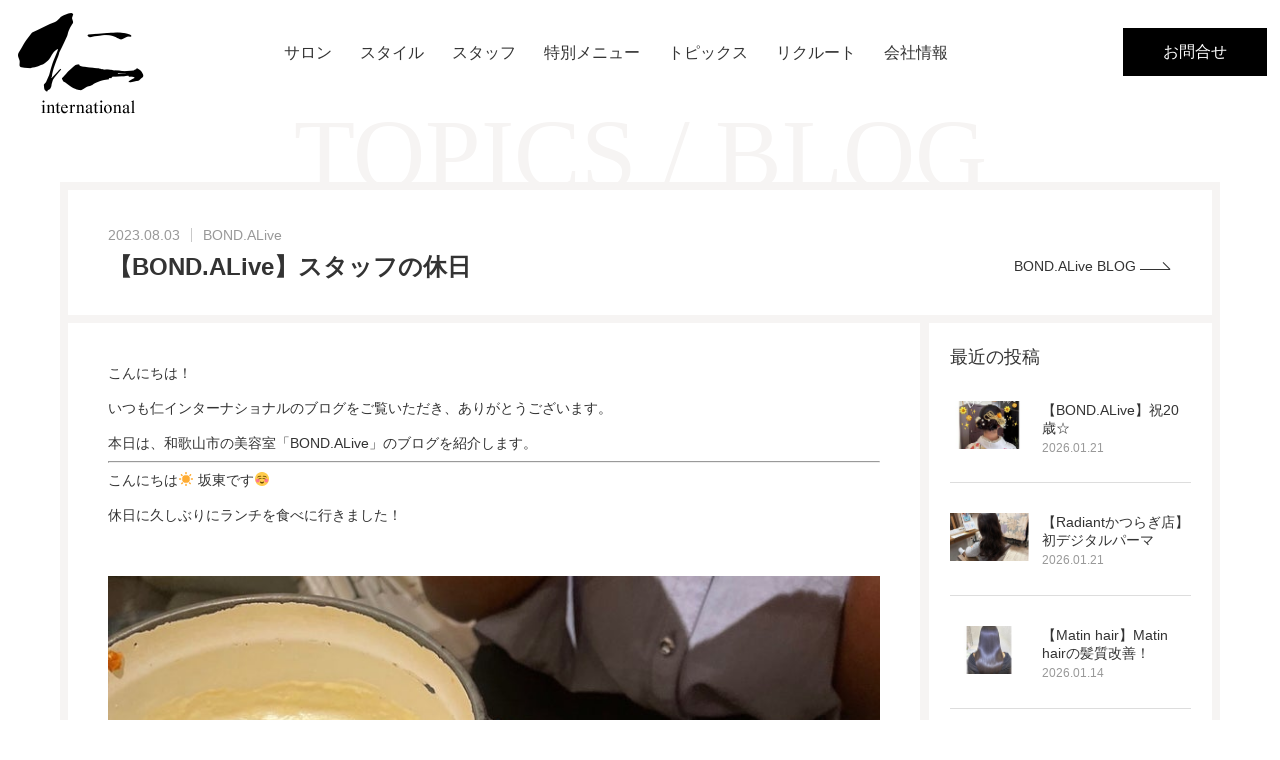

--- FILE ---
content_type: text/html; charset=UTF-8
request_url: https://jininternational.jp/news/bond-alive/6137/
body_size: 7806
content:
<!doctype html>
<html lang="ja">
<head>
  <!-- GoogleAnalytics -->
      <script async src="https://www.googletagmanager.com/gtag/js?id=UA-58655869-11"></script>
    <script>
      window.dataLayer = window.dataLayer || [];

      function gtag() {
        dataLayer.push(arguments);
      }
      gtag('js', new Date());

      gtag('config', 'UA-58655869-11');
    </script>
    <!-- GoogleAnalytics -->
<meta charset="utf-8">
 <title>【BOND.ALive】スタッフの休日 | BOND.ALive</title>
<meta name="keywords" content="美容室,和歌山,大阪,仁インターナショナル,ニュース,ブログ">
<meta name="description" content="仁インターナショナルのニュース&ブログ「【BOND.ALive】スタッフの休日」の記事はこちらです。">
<meta property="og:type" content="article"/>
<meta property="og:url" content="https://jininternational.jp/news/bond-alive/6137/"/>
<meta property="og:description" content="BOND.ALiveのブログです。ほぼ毎日更新！サロンの日常をはじめ、仕事道具、おすすめスタイル、プライベートでの出来事などを書いています。お役立ち情報も。ぜひチェックしてみてください。"/>
<meta property="og:image" content="https://jininternational.jp/wp-content/uploads/2018/08/ogp_20180813.jpg"/>
<meta property="og:site_name" content="仁インターナショナル"/>
<meta property="og:title" content="【BOND.ALive】スタッフの休日 | BOND.ALive"/>
<meta name="viewport" content="width=device-width,minimum-scale=1,initial-scale=0">
<link rel="stylesheet" href="/css/common.css?2025-11-01T08:05:30+00:00">
<link rel="stylesheet" href="/css/font-awesome.min.css">
<link rel="stylesheet" type="text/css" href="//fonts.googleapis.com/earlyaccess/notosansjapanese.css">
<link rel="stylesheet" href="//fonts.googleapis.com/css?family=Open+Sans:300italic,400italic,700italic,300,400,700">
<link rel="stylesheet" href="/css/lower.css?2025-11-01T08:05:30+00:00"><link rel="stylesheet" href="/css/fancybox.css">
<link rel="apple-touch-icon" sizes="152x152" href="/apple-touch-icon.png">
<link rel="icon" type="image/png" href="/favicon-32x32.png" sizes="32x32">
<link rel="icon" type="image/png" href="/favicon-16x16.png" sizes="16x16">
<link rel="icon" href="/favicon.ico" type="image/x-icon"/>
<link rel="manifest" href="/manifest.json">
<link rel="mask-icon" href="/safari-pinned-tab.svg">
<link rel='dns-prefetch' href='//s.w.org' />
<link rel="alternate" type="application/rss+xml" title="仁インターナショナル &raquo; 【BOND.ALive】スタッフの休日 のコメントのフィード" href="https://jininternational.jp/news/bond-alive/6137/feed/" />
		<script type="text/javascript">
			window._wpemojiSettings = {"baseUrl":"https:\/\/s.w.org\/images\/core\/emoji\/13.0.0\/72x72\/","ext":".png","svgUrl":"https:\/\/s.w.org\/images\/core\/emoji\/13.0.0\/svg\/","svgExt":".svg","source":{"concatemoji":"https:\/\/jininternational.jp\/wp-includes\/js\/wp-emoji-release.min.js?ver=5.5.17"}};
			!function(e,a,t){var n,r,o,i=a.createElement("canvas"),p=i.getContext&&i.getContext("2d");function s(e,t){var a=String.fromCharCode;p.clearRect(0,0,i.width,i.height),p.fillText(a.apply(this,e),0,0);e=i.toDataURL();return p.clearRect(0,0,i.width,i.height),p.fillText(a.apply(this,t),0,0),e===i.toDataURL()}function c(e){var t=a.createElement("script");t.src=e,t.defer=t.type="text/javascript",a.getElementsByTagName("head")[0].appendChild(t)}for(o=Array("flag","emoji"),t.supports={everything:!0,everythingExceptFlag:!0},r=0;r<o.length;r++)t.supports[o[r]]=function(e){if(!p||!p.fillText)return!1;switch(p.textBaseline="top",p.font="600 32px Arial",e){case"flag":return s([127987,65039,8205,9895,65039],[127987,65039,8203,9895,65039])?!1:!s([55356,56826,55356,56819],[55356,56826,8203,55356,56819])&&!s([55356,57332,56128,56423,56128,56418,56128,56421,56128,56430,56128,56423,56128,56447],[55356,57332,8203,56128,56423,8203,56128,56418,8203,56128,56421,8203,56128,56430,8203,56128,56423,8203,56128,56447]);case"emoji":return!s([55357,56424,8205,55356,57212],[55357,56424,8203,55356,57212])}return!1}(o[r]),t.supports.everything=t.supports.everything&&t.supports[o[r]],"flag"!==o[r]&&(t.supports.everythingExceptFlag=t.supports.everythingExceptFlag&&t.supports[o[r]]);t.supports.everythingExceptFlag=t.supports.everythingExceptFlag&&!t.supports.flag,t.DOMReady=!1,t.readyCallback=function(){t.DOMReady=!0},t.supports.everything||(n=function(){t.readyCallback()},a.addEventListener?(a.addEventListener("DOMContentLoaded",n,!1),e.addEventListener("load",n,!1)):(e.attachEvent("onload",n),a.attachEvent("onreadystatechange",function(){"complete"===a.readyState&&t.readyCallback()})),(n=t.source||{}).concatemoji?c(n.concatemoji):n.wpemoji&&n.twemoji&&(c(n.twemoji),c(n.wpemoji)))}(window,document,window._wpemojiSettings);
		</script>
		<style type="text/css">
img.wp-smiley,
img.emoji {
	display: inline !important;
	border: none !important;
	box-shadow: none !important;
	height: 1em !important;
	width: 1em !important;
	margin: 0 .07em !important;
	vertical-align: -0.1em !important;
	background: none !important;
	padding: 0 !important;
}
</style>
	<link rel='stylesheet' id='wp-block-library-css'  href='https://jininternational.jp/wp-includes/css/dist/block-library/style.min.css?ver=5.5.17' type='text/css' media='all' />
<link rel='stylesheet' id='contact-form-7-confirm-css'  href='https://jininternational.jp/wp-content/plugins/contact-form-7-add-confirm/includes/css/styles.css?ver=5.1' type='text/css' media='all' />
<script type='text/javascript' src='https://jininternational.jp/wp-includes/js/jquery/jquery.js?ver=1.12.4-wp' id='jquery-core-js'></script>
<link rel="EditURI" type="application/rsd+xml" title="RSD" href="https://jininternational.jp/xmlrpc.php?rsd" />
<link rel="wlwmanifest" type="application/wlwmanifest+xml" href="https://jininternational.jp/wp-includes/wlwmanifest.xml" /> 
<meta name="generator" content="WordPress 5.5.17" />
<link rel="canonical" href="https://jininternational.jp/news/bond-alive/6137/" />
<link rel='shortlink' href='https://jininternational.jp/?p=6137' />
<!--[if lt IE 9]>
<script src="https://oss.maxcdn.com/libs/html5shiv/3.7.0/html5shiv.js"></script>
<script src="https://oss.maxcdn.com/libs/respond.js/1.4.2/respond.min.js"></script>
<![endif]-->
</head>
<body id="news" class="entry lower blog detail">
  <div id="wrapper">
    <header>
      <div id="header" role="banner">
  <p id="hd_logo"><a href="/" title="仁インターナショナル"><img src="/media/images/common/logo.png" width="126" height="102" alt="仁international"></a></p>  <div id="gnavi" role="navigation">
    <ul>
      <li><a href="/salon/">サロン</a></li>
      <li><a href="/style/">スタイル</a></li>
      <li><a href="/staff/">スタッフ</a></li>
      <li><a href="/feature/">特別メニュー</a></li>
      <li><a href="/news/">トピックス</a></li>
      <li><a href="/recruit/">リクルート</a></li>
      <li><a href="/company/">会社情報</a></li>
    </ul>
  </div><!-- gnavi -->
  <p id="hd_btn"><a href="/contact/">お問合せ</a></p>
  <div id="sp_menu_btn">
    <span class="border01"></span>
    <span class="border02"></span>
    <span class="border03"></span>
  </div><!-- sp_menu_btn -->
</div><!-- header -->
      <!--
<div id="gnavi" class="gnavi" role="navigation">

</div>--><!-- gnavi -->
    </header>
   <div id="main_area" class="main_width" role="main">
            <p id="main_title" class="main_width">TOPICS / BLOG</p>
    <div id="main_content">
     <div id="news_title_area">
            <div class="title">
       <ul>
        <li>2023.08.03</li>
        <li><a href="/salon/bond-alive/">BOND.ALive</a></li>
       </ul>
       <h1>【BOND.ALive】スタッフの休日</h1>
      </div><!-- title -->
      <p><a class="arrow_icon" href="/news/bond-alive/"><span>BOND.ALive        BLOG</span></a></p>
     </div><!-- news_title_area -->
     <div id="news_row">

      <div id="entry_detail_area">
       <div class="entry_detail">
        <!-- ここからモジュール読み込み用 -->
<div class="entry_read entry_cont">
  <p>こんにちは！</p>
<p>いつも仁インターナショナルのブログをご覧いただき、ありがとうございます。</p>
<p>本日は、和歌山市の美容室「BOND.ALive」のブログを紹介します。</p>

<hr />
<p>こんにちは☀️ 坂東です☺️</p>
<p>休日に久しぶりにランチを食べに行きました！</p>
  </div>
  <div class="entry_img entry_cont">

  <div class="img_wrap">
    <a href="https://jininternational.jp/wp-content/uploads/2023/08/bo27.jpg" class="fancy" data-fancybox-group="gallery02"><img src="https://jininternational.jp/wp-content/uploads/2023/08/bo27.jpg" width="800" height="909" alt=""></a>  </div><!-- img_wrap -->
  </div>
  <div class="entry_read entry_cont">
  <p>久しぶりの外食美味しかったです🤤</p>
<p>同期達とたまにご飯もいくのでその時はまた写真を撮ろうと思います📷✨</p>
<p>スタッフの休日でした  𓌉◯𓇋</p>

<p>○●○●○●○●○●○●○●○●○●○●○●○●○●○●</p>
<p>ボンドアライヴ</p>
<p>073-477-6080</p>
<p>○●○●○●○●○●○●○●○●○●○●○●○●○●○●</p>
  </div>
  <div class="entry_read entry_cont">
  <p>＃和歌山美容室　＃和歌山市</p>
<p>＃スタッフ　＃休日　＃ランチ　＃同期</p>
  </div>
  
  <!-- blog_module -->
  <!-- ここまでモジュール読み込み用 -->



               </div><!-- entry_detail -->

       <div class="entry_control">
        <ul>
                  <li class="back"><a class="arrow_icon" href="https://jininternational.jp/news/bond-alive/6112/"><span>BACK</span></a></li>
                  <li><a href="/news/bond-alive/">BOND.ALive の記事一覧へ</a></li>
                  <li class="next"><a class="arrow_icon" href="https://jininternational.jp/news/bond-alive/6183/"><span>NEXT</span></a></li>
         
        </ul>
       </div><!-- entry_control -->

       <div id="sns_btn"  class="sns_list">
 <script src="/js/jquery.js"></script>
 <script>
  jQuery(function(){
   //get_social_count_twitter('https://jininternational.jp/news/bond-alive/6137/', '.twitter-count');
   //get_social_count_facebook('https://jininternational.jp/news/bond-alive/6137/', '.facebook-count');
   //get_social_count_googleplus('https://jininternational.jp/news/bond-alive/6137/', '.googleplus-count');
   //get_social_count_hatebu('https://jininternational.jp/news/bond-alive/6137/', '.hatebu-count');
  });
 </script>
  <p>SNSでシェア</p>
  <ul>
  <li class="facebook btn"><a href="https://www.facebook.com/sharer.php?src=bm&u=https://jininternational.jp/news/bond-alive/6137/&t=%E3%80%90BOND.ALive%E3%80%91%E3%82%B9%E3%82%BF%E3%83%83%E3%83%95%E3%81%AE%E4%BC%91%E6%97%A5" onclick="javascript:window.open(this.href, '', 'menubar=no,toolbar=no,resizable=yes,scrollbars=yes,height=800,width=1000');return false;">Facebook&nbsp; <span class="facebook-count"></span></a></li>
  <li class="twitter"><a href="https://twitter.com/share?text=%E3%80%90BOND.ALive%E3%80%91%E3%82%B9%E3%82%BF%E3%83%83%E3%83%95%E3%81%AE%E4%BC%91%E6%97%A5&url=https://jininternational.jp/news/bond-alive/6137/" onclick="javascript:window.open(this.href, '', 'menubar=no,toolbar=no,resizable=yes,scrollbars=yes,height=400,width=600');return false;">Twitter&nbsp;<span class="twitter-count"></span></a></li>
  <li class="googleplus btn"><a href="https://plus.google.com/share?url=https://jininternational.jp/news/bond-alive/6137/" onclick="javascript:window.open(this.href, '', 'menubar=no,toolbar=no,resizable=yes,scrollbars=yes,height=600,width=500');return false;">Google+&nbsp;<span class="googleplus-count"></span></a></li>
  <li class="hatebu btn"><a href="https://b.hatena.ne.jp/add?mode=confirm&url=" onclick="javascript:window.open(this.href, '', 'menubar=no,toolbar=no,resizable=yes,scrollbars=yes,height=400,width=510');return false;" >はてブ&nbsp; </a></li>
  <li class="pocket btn"><a href="https://getpocket.com/edit?url=https://jininternational.jp/news/bond-alive/6137/&title=%E3%80%90BOND.ALive%E3%80%91%E3%82%B9%E3%82%BF%E3%83%83%E3%83%95%E3%81%AE%E4%BC%91%E6%97%A5" target="blank">Pocket&nbsp; <span class="hatebu-count"></span></a></li>

 </ul>
</div><!-- sns_btn -->      </div><!-- entry_detail_area -->


      <div id="news_sidebar">

       <div class="news_list">
        <h4>最近の投稿</h4>
                        <div class="news_list_set">
         <a href="https://jininternational.jp/news/bond-alive/7416/">
          <div class="photo">
           <!--<img src="/media/images/common/hoverdark_thumbsize.gif" width="200" height="200" alt="">--><img src="https://jininternational.jp/wp-content/uploads/2026/01/I146416138.jpg" width="200" height="200" alt="" class="trimming">          </div><!-- photo -->
          <div class="text">
           <p>【BOND.ALive】祝20歳☆</p>
           <p class="date">2026.01.21</p>
          </div><!-- text -->
         </a>
        </div><!-- news_list_set -->
                <div class="news_list_set">
         <a href="https://jininternational.jp/news/radiant-katsuragi/7413/">
          <div class="photo">
           <!--<img src="/media/images/common/hoverdark_thumbsize.gif" width="200" height="200" alt="">--><img src="https://jininternational.jp/wp-content/uploads/2026/01/I145925842.jpg" width="200" height="200" alt="" class="trimming">          </div><!-- photo -->
          <div class="text">
           <p>【Radiantかつらぎ店】初デジタルパーマ</p>
           <p class="date">2026.01.21</p>
          </div><!-- text -->
         </a>
        </div><!-- news_list_set -->
                <div class="news_list_set">
         <a href="https://jininternational.jp/news/magia/7399/">
          <div class="photo">
           <!--<img src="/media/images/common/hoverdark_thumbsize.gif" width="200" height="200" alt="">--><img src="https://jininternational.jp/wp-content/uploads/2026/01/I146388451.jpg" width="200" height="200" alt="" class="trimming">          </div><!-- photo -->
          <div class="text">
           <p>【Matin hair】Matin hairの髪質改善！</p>
           <p class="date">2026.01.14</p>
          </div><!-- text -->
         </a>
        </div><!-- news_list_set -->
                <div class="news_list_set">
         <a href="https://jininternational.jp/news/naturally-alive/7403/">
          <div class="photo">
           <!--<img src="/media/images/common/hoverdark_thumbsize.gif" width="200" height="200" alt="">--><img src="https://jininternational.jp/wp-content/uploads/2026/01/I140968263.jpg" width="200" height="200" alt="" class="trimming">          </div><!-- photo -->
          <div class="text">
           <p>【Naturally ALive】イルミナカラーでつくる、まろやかブラウンベージュ</p>
           <p class="date">2026.01.08</p>
          </div><!-- text -->
         </a>
        </div><!-- news_list_set -->
                               </div><!-- news_list -->


              <div class="news_list">
        <h4>同じサロンの記事</h4>
        
                <div class="news_list_set">
         <a href="https://jininternational.jp/news/bond-alive/7416/">
          <div class="photo">
           <!--<img src="/media/images/common/hoverdark_thumbsize.gif" width="200" height="200" alt="">--><img src="https://jininternational.jp/wp-content/uploads/2026/01/I146416138.jpg" width="200" height="200" alt="" class="trimming">          </div><!-- photo -->
          <div class="text">
           <p>【BOND.ALive】祝20歳☆</p>
           <p class="date">2026.01.21</p>
          </div><!-- text -->
         </a>
        </div><!-- news_list_set -->
                <div class="news_list_set">
         <a href="https://jininternational.jp/news/bond-alive/6345/">
          <div class="photo">
           <!--<img src="/media/images/common/hoverdark_thumbsize.gif" width="200" height="200" alt="">--><img src="https://jininternational.jp/wp-content/uploads/2024/02/bo35.jpg" width="200" height="200" alt="" class="trimming">          </div><!-- photo -->
          <div class="text">
           <p>【BOND.ALive】沖縄旅行</p>
           <p class="date">2024.03.01</p>
          </div><!-- text -->
         </a>
        </div><!-- news_list_set -->
                <div class="news_list_set">
         <a href="https://jininternational.jp/news/bond-alive/6272/">
          <div class="photo">
           <!--<img src="/media/images/common/hoverdark_thumbsize.gif" width="200" height="200" alt="">--><img src="https://jininternational.jp/wp-content/uploads/2023/10/bo31.jpg" width="200" height="200" alt="" class="trimming">          </div><!-- photo -->
          <div class="text">
           <p>【BOND.ALive】おすすめです！</p>
           <p class="date">2023.10.30</p>
          </div><!-- text -->
         </a>
        </div><!-- news_list_set -->
                <div class="news_list_set">
         <a href="https://jininternational.jp/news/bond-alive/6239/">
          <div class="photo">
           <!--<img src="/media/images/common/hoverdark_thumbsize.gif" width="200" height="200" alt="">--><img src="https://jininternational.jp/wp-content/uploads/2023/10/bo28.jpg" width="200" height="200" alt="" class="trimming">          </div><!-- photo -->
          <div class="text">
           <p>【BOND.ALive】スキャルプブラシ</p>
           <p class="date">2023.10.22</p>
          </div><!-- text -->
         </a>
        </div><!-- news_list_set -->
                
       </div><!-- news_list -->
                    </div><!-- news_sidebar -->
     </div><!-- news_row -->
    </div><!-- main_content -->

    <div id="bread">
     <ol itemscope="" itemtype="http://data-vocabulary.org/Breadcrumb">
      <li class="breadcrumb_top" itemscope="" itemtype="http://data-vocabulary.org/Breadcrumb"><a href="/" itemprop="url"><span itemprop="title">HOME</span></a></li>
      <li itemscope="" itemtype="http://data-vocabulary.org/Breadcrumb">
       <a href="/news/" itemprop="url"><span itemprop="title">トピックス</span></a></li>
      <li itemscope="" itemtype="http://data-vocabulary.org/Breadcrumb">
       <a href="/bond-alive/" itemprop="url"><span itemprop="title">BOND.ALive</span></a></li>
      <li class="last" itemscope="" itemtype="http://data-vocabulary.org/Breadcrumb"><span itemprop="title">【BOND.ALive】スタッフの休日</span></li>
     </ol>
    </div><!-- bread -->

    <div id="sns_share" class="sns_title">
  <ul>
   <!-- <li class="title"><img src="/media/images/common/sns_share_title.png" width="40" height="40" alt="SHARE"></li>-->
    <li data-sns="facebook"><a class="modal-syncer" data-target="modal_sns"><img src="/media/images/common/sns_share_icon01.png" width="40" height="40" alt="facebook"></a></li>
    <li data-sns="twitter"><a class="modal-syncer" data-target="modal_sns"><img src="/media/images/common/sns_share_icon02.png" width="40" height="40" alt="twitter"></a></li>
    <li data-sns="inst"><a class="modal-syncer" data-target="modal_sns"><img src="/media/images/common/sns_share_icon03.png" width="40" height="40" alt="instagram"></a></li>
    <li data-sns="blogurl"><a class="modal-syncer" data-target="modal_sns"><img src="/media/images/common/sns_share_icon04.png" width="40" height="40" alt="NEWS&amp;BLOG"></a></li>
  <li id="pagetop"><a href="#header"><img src="/media/images/common/sns_share_icon05.png" width="40" height="40" alt="pagetop"></a></li>
 </ul>
</div><!-- sns_share -->
       </div><!-- main_area -->
    
<footer>
 <div id="footer" role="contentinfo">
  <div class="main_width">
   <div id="ft_top">
    <div id="ft_map" class="ft_col">
     <div id="f_map" class="iframe_area">
      <!--<iframe src="https://www.google.com/maps/embed?pb=!1m18!1m12!1m3!1d3298.2985057441942!2d135.27390821506998!3d34.24092348055491!2m3!1f0!2f0!3f0!3m2!1i1024!2i768!4f13.1!3m3!1m2!1s0x60074aea210fdb21%3A0x40536f0f6254f4f1!2z44CSNjQ5LTYyNzIg5ZKM5q2M5bGx55yM5ZKM5q2M5bGx5biC5aSn5Z6j5YaF77yW77yY77yT4oiS77yT!5e0!3m2!1sja!2sjp!4v1494571115909"></iframe>-->
     </div><!-- iframe_area -->
    </div><!-- ft_map -->
    <div id="ft_info" class="ft_col">
     <div id="ft_add">
      <div class="logo">
       <a href="/"><img src="/media/images/common/logo.png" width="126" height="102" alt="仁international"></a>
      </div><!-- logo -->
      <div class="text">
       <p class="name">株式会社 仁インターナショナル</p>
       <p class="add">〒649-6272 和歌山県和歌山市大垣内683-3<br>
        TEL. <span class="tel-link">073-477-5996</span>　OPEN.9:30～18:00 </p>
      </div><!-- text -->
     </div><!-- ft_add -->
     <div id="ft_nv">
      <ul>
       <li><a href="/">HOME</a></li>
       <li><a href="/news/">ニュース・ブログ</a></li>
       <li><a href="/salon/">サロン</a></li>
       <li><a href="/feature/">特別メニュー</a></li>
       <li><a href="/style/">スタイル</a></li>
       <li><a href="/company/">会社情報</a></li>
       <li><a href="/recruit/">採用情報</a></li>
       <li><a href="/contact/">お問合せ</a></li>
      </ul>
     </div><!-- ft_nv -->
    </div><!-- ft_info -->
    <div id="ft_fb" class="ft_col">
     <div class="iframe_area">
      <iframe src="https://www.facebook.com/plugins/page.php?href=https%3A%2F%2Fwww.facebook.com%2Fbeautyrelaxationjininternational%2F%3Ffref%3Dts&tabs&width=500&height=214&small_header=false&adapt_container_width=true&hide_cover=false&show_facepile=true&appId"></iframe>
     </div><!-- iframe_area -->
    </div><!-- ft_fb -->
   </div><!-- ft_top -->
  </div><!-- main_width -->
  <div id="ft_btm">
   <p id="copyright">&copy;2026 仁インターナショナル</p>
  </div><!-- ft_btm -->
 </div><!-- footer -->
</footer>    <div id="sp_menu">
  <div id="sp_menu_wrap">
    <ul class="salon_list">
      <li><span>SALON LIST</span>
        <ul>
          <li><span>WAKAYAMA</span>
            <ul>
              <li><a href="/salon/bond-alive/">BOND ALive</a></li>
              <li><a href="/salon/excellent-move/">excellent MOVE</a></li>
              <li><a href="/salon/magia/">Naturally.ALiveはなれ</a></li>
              <li><a href="/salon/harmonys-move/">harmony's' Move</a></li>
              <li><a href="/salon/hair-collection-move/">Hair Collection MOVE</a></li>
              <li><a href="/salon/hair-produce-alive/">HairProduce ALive</a></li>
              <li><a href="/salon/naturally-alive/">Naturally ALive</a></li>
              <li><a href="/salon/radiant-katsuragi/">Radiant かつらぎ店</a></li>
            </ul>
          </li>
          <li><span>OSAKA</span>
            <ul>
              <li><a href="/salon/agartha/">AGARTHA</a></li>
              <li><a href="/salon/radiant-sennan/">Radiant 泉南店</a></li>
            </ul>
          </li>
        </ul>
      </li>
    </ul>
    <div class="menu_list">
      <ul>
        <li><a href="/salon/">サロン一覧</a></li>
        <li><a href="/style/">スタイル</a></li>
        <li><a href="/staff/">スタッフ</a></li>
        <li><a href="/feature/">特別メニュー</a></li>
        <li><a href="/news/">ニュース・ブログ</a></li>
        <li><a href="/recruit/">採用情報</a></li>
        <li><a href="/company/">会社情報</a></li>
        <li><a href="/contact/">お問合せ</a></li>
      </ul>
    </div><!-- menu_list -->
    <div class="sns_btn sns_title">
      <ul>
        <!--<li class="title">SHARE</li>-->
        <li data-sns="facebook"><a class="modal-syncer" data-target="modal_sns"><img src="/media/images/common/sns_share_icon01.png" width="40" height="40" alt="facebook"></a></li>
        <li data-sns="twitter"><a class="modal-syncer" data-target="modal_sns"><img src="/media/images/common/sns_share_icon02.png" width="40" height="40" alt="twitter"></a></li>
        <li data-sns="inst"><a class="modal-syncer" data-target="modal_sns"><img src="/media/images/common/sns_share_icon03.png" width="40" height="40" alt="instagram"></a></li>
        <li data-sns="blogurl"><a class="modal-syncer" data-target="modal_sns"><img src="/media/images/common/sns_share_icon04.png" width="40" height="40" alt="NEWS&amp;BLOG"></a></li>
      </ul>
    </div><!-- sns_btn -->

  </div><!-- sp_menu_wrap -->
</div><!-- sp_menu -->

<div id="modal_sns" class="modal-content">
 <div id="modal_cont">
   <div class="modal-close">
     <img src="/media/images/common/modal-close_btn.png" width="44" height="44" alt="閉じる">
   </div>
  <h5>SNS</h5>
   <div id="modal_salon">
     <ul></ul>
   </div><!-- modal_salon -->
   <div class="modal-close sp_close">閉じる</div>
 </div><!-- modal_cont -->

</div><!-- modal-content -->


  </div><!-- wrapper -->
  <script src="/js/jquery.js"></script>
<script src="/js/easing.js"></script>
<script src="/js/common.js?2025-11-01T08:05:30+00:00"></script>
<script src="/js/modal-multi.js"></script>
<script src="/js/fancybox.js"></script>
<script src="//maps.google.com/maps/api/js?key=AIzaSyCMbq-LnUx74ZESWnfJMf3fnks1F1iVA5c"></script>
<script>
  $('.sns_title ul li').click(function(){
    var alt = '';
    var alt = $(this).find('img').attr('alt');
    $('#modal_sns h5').text(alt);
    var snsdata = $(this).data('sns');
    $('#modal_salon ul li').remove();
    $('#modal_cont').addClass('loading');
    $.ajax({
      type: 'GET',
     url: '/wp-json/wp/v2/pages/?parent=231&per_page=20',
      dataType: 'json'
    }).done(function(json){
      var len = json.length;
      for(var i=0; i < len; i++){
        var title = json[i].title.rendered;
        if(snsdata == 'facebook'){
          var url = json[i].acf.salon_facebook;
        }else if(snsdata == 'twitter'){
          var url = json[i].acf.salon_twitter;
        }else if(snsdata == 'inst'){
          var url = json[i].acf.salon_inst;
        }else if(snsdata == 'blogurl'){
          var url = json[i].acf.salon_blogurl;
        }
        if(url){
          var html = '<li><a href="'+ url +'" target="_blank">'+ title +'</a></li>';
        }else{
          var html = '<li><span>'+ title +'</span></li>';
        }
        $('#modal_cont').removeClass('loading');
        $('#modal_salon ul').append(html);
      }
    }).fail(function(json){
      $('#modal_salon ul').append("読み込みませんでした。");
    });
  });


</script>
  <script src="/js/jquery.matchHeight.js"></script>
  <!-- ここからモジュール読み込み用 -->
  <link rel="stylesheet" href="/css/fancybox.css">
  <script type="text/javascript" src="/js/fancybox.js"></script>
  <script>
    $(".fancy").fancybox({
      openEffect  :'fade',
      closeEffect :'swing',
      nextEffect  :'fade',
      prevEffect  :'fade',
      helpers:{
        title:{
          type:'inside'
        },
        overlay:{
          speedIn : 500,
          opacity : 0.8
        }
      }
    });
  </script>
      <!-- ここまでモジュール読み込み用 -->

  <script>
    $(window).load(function(){

      //高さ
      $(".staff_list .list_col").matchHeight();
      $(".hoverdark").matchHeight();
      $(".list_col_inner").matchHeight();
      $(".info_inner_col").matchHeight();
     $('.news_list_set').matchHeight();
    });
   $(window).on('load resize', function(){
    var w = $('.news_list_set .photo').width();
    $('.news_list_set .photo').css({'height':w*0.608+"px"});
    
    /*var h = $('.news_list_set').height();
    $('.news_list_set a').css({'height':h+"px"});*/
   });
  </script>
<script type='text/javascript' src='https://jininternational.jp/wp-includes/js/jquery/jquery.form.min.js?ver=4.2.1' id='jquery-form-js'></script>
<script type='text/javascript' src='https://jininternational.jp/wp-content/plugins/contact-form-7-add-confirm/includes/js/scripts.js?ver=5.1' id='contact-form-7-confirm-js'></script>
</body>
</html>




--- FILE ---
content_type: application/javascript
request_url: https://jininternational.jp/js/modal-multi.js
body_size: 1719
content:
/********************************************************************************

  SYNCER 〜 知識、感動をみんなと同期(Sync)するブログ

  * 配布場所
  https://syncer.jp/jquery-modal-window

  * 最終更新日時
  2015/08/17 15:55

  * 作者
  あらゆ

  ** 連絡先
  Twitter: https://twitter.com/arayutw
  Facebook: https://www.facebook.com/arayutw
  Google+: https://plus.google.com/114918692417332410369/
  E-mail: info@syncer.jp

  ※ バグ、不具合の報告、提案、ご要望など、お待ちしております。
  ※ 申し訳ありませんが、ご利用者様、個々の環境における問題はサポートしていません。

********************************************************************************/


$(function(){

//グローバル変数
var nowModalSyncer = null ;    //現在開かれているモーダルコンテンツ
var modalClassSyncer = "modal-syncer" ;    //モーダルを開くリンクに付けるクラス名

//モーダルのリンクを取得する
var modals = document.getElementsByClassName( modalClassSyncer ) ;

//モーダルウィンドウを出現させるクリックイベント
for(var i=0,l=modals.length; l>i; i++){

  //全てのリンクにタッチイベントを設定する
  modals[i].onclick = function(){

    //ボタンからフォーカスを外す
    this.blur() ;

    //ターゲットとなるコンテンツを確認
    var target = this.getAttribute( "data-target" ) ;

    //ターゲットが存在しなければ終了
    if( typeof( target )=="undefined" || !target || target==null ){
      return false ;
    }

    //コンテンツとなる要素を取得
    nowModalSyncer = document.getElementById( target ) ;

    //ターゲットが存在しなければ終了
    if( nowModalSyncer == null ){
      return false ;
    }

    //キーボード操作などにより、オーバーレイが多重起動するのを防止する
    if( $( "#modal-overlay" )[0] ) return false ;    //新しくモーダルウィンドウを起動しない
    //if($("#modal-overlay")[0]) $("#modal-overlay").remove() ;    //現在のモーダルウィンドウを削除して新しく起動する

    //オーバーレイを出現させる
    $( "body" ).append( '<div id="modal-overlay"></div>' ) ;
    $( "#modal-overlay" ).fadeIn( "fast" ) ;

    //コンテンツをセンタリングする
    centeringModalSyncer() ;

    //コンテンツをフェードインする
    $( nowModalSyncer ).fadeIn( "slow" ) ;

    //[#modal-overlay]、または[.modal-close]をクリックしたら…
    $( "#modal-overlay,.modal-close" ).unbind().click( function() {

      //[#modal-content]と[#modal-overlay]をフェードアウトした後に…
      $( "#" + target + ",#modal-overlay" ).fadeOut( "fast" , function() {

        //[#modal-overlay]を削除する
        $( '#modal-overlay' ).remove() ;

      } ) ;

      //現在のコンテンツ情報を削除
      nowModalSyncer = null ;

    } ) ;

  }

}

  //リサイズされたら、センタリングをする関数[centeringModalSyncer()]を実行する
  $( window ).resize( centeringModalSyncer ) ;

  //センタリングを実行する関数
  function centeringModalSyncer() {

    //モーダルウィンドウが開いてなければ終了
    if( nowModalSyncer == null ) return false ;

    //画面(ウィンドウ)の幅、高さを取得
    var w = $( window ).width() ;
    var h = $( window ).height() ;

    //コンテンツ(#modal-content)の幅、高さを取得
    // jQueryのバージョンによっては、引数[{margin:true}]を指定した時、不具合を起こします。
//    var cw = $( nowModalSyncer ).outerWidth( {margin:true} ) ;
//    var ch = $( nowModalSyncer ).outerHeight( {margin:true} ) ;
    var cw = $( nowModalSyncer ).outerWidth() ;
    var ch = $( nowModalSyncer ).outerHeight() ;

    //センタリングを実行する
    $( nowModalSyncer ).css( {"left": ((w - cw)/2) + "px","top": ((h - ch)/2) + "px"} ) ;

  }

} ) ;
